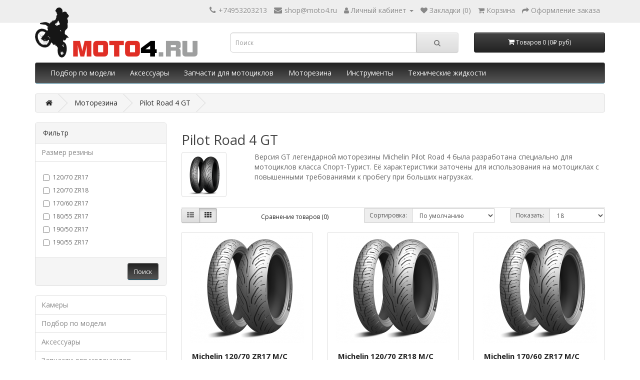

--- FILE ---
content_type: text/html; charset=utf-8
request_url: https://shop.moto4.ru/tires/PILOT-ROAD-4-GT
body_size: 9386
content:
<!DOCTYPE html>
<!--[if IE]><![endif]-->
<!--[if IE 8 ]><html dir="ltr" lang="ru" class="ie8"><![endif]-->
<!--[if IE 9 ]><html dir="ltr" lang="ru" class="ie9"><![endif]-->
<!--[if (gt IE 9)|!(IE)]><!-->
<html dir="ltr" lang="ru">
<!--<![endif]-->
<head>
<meta charset="UTF-8" />
<meta name="viewport" content="width=device-width, initial-scale=1">
<meta http-equiv="X-UA-Compatible" content="IE=edge">
<title>Pilot Road 4 GT</title>
<base href="https://shop.moto4.ru/">
<script src="catalog/view/javascript/jquery/jquery-2.1.1.min.js" type="text/javascript"></script>
<link href="catalog/view/javascript/bootstrap/css/bootstrap.min.css" rel="stylesheet" media="screen">
<script src="catalog/view/javascript/bootstrap/js/bootstrap.min.js" type="text/javascript"></script>
<link href="catalog/view/javascript/font-awesome/css/font-awesome.min.css" rel="stylesheet" type="text/css">
<link href="//fonts.googleapis.com/css?family=Open+Sans:400,400i,300,700" rel="stylesheet" type="text/css">
<link href="catalog/view/theme/default/stylesheet/stylesheet.css" rel="stylesheet">
<link href="catalog/view/theme/default/stylesheet/d_ajax_search/d_ajax_search.css" type="text/css" rel="stylesheet" media="screen">
<script src="catalog/view/theme/extension_liveopencart/product_option_image_pro/liveopencart.poip_common.js?v=1665780144" type="text/javascript"></script>
<script src="catalog/view/theme/extension_liveopencart/product_option_image_pro/liveopencart.poip_list.js?v=1665780144" type="text/javascript"></script>
<script src="catalog/view/javascript/d_tinysort/tinysort.min.js" type="text/javascript"></script>
<script src="catalog/view/javascript/d_tinysort/jquery.tinysort.min.js" type="text/javascript"></script>
<script src="catalog/view/javascript/common.js" type="text/javascript"></script>
<link href="https://shop.moto4.ru/PILOT-ROAD-4-GT" rel="canonical" />
<link href="https://shop.moto4.ru/image/catalog/icon.png" rel="icon" />


<meta property="og:title" content="Pilot Road 4 GT" >
<meta property="og:description" content="" >
<meta property="og:site_name" content="Moto4ru" >
<meta property="og:image" content="https://shop.moto4.ru/image/cache/catalog/Michelin/michelin-pilot-road-4-gt_tyre_360_small[1]-300x300.png" >
<meta property="og:image:width" content="300" >
<meta property="og:image:height" content="300" >
<meta property="og:url" content="https://shop.moto4.ru/PILOT-ROAD-4-GT" >
                

								
									<script type="text/javascript">
						var poip_settings = {"options_images_edit":"0","img_hover":"1","img_click":"1","img_main_to_additional":"1","img_change":"1","img_use":"1","img_limit":"1","img_option":"1","img_first":"0","img_cart":"1","custom_thumb_width":"","custom_thumb_height":"","custom_theme_id":""};
					</script>
								
							

           
          <!-- Yandex.Metrica counters -->
                    <script type="text/javascript">
            window.dataLayer = window.dataLayer || [];
          </script>
          <script type="text/javascript">
            (function(m,e,t,r,i,k,a){m[i]=m[i]||function(){(m[i].a=m[i].a||[]).push(arguments)};
            m[i].l=1*new Date();k=e.createElement(t),a=e.getElementsByTagName(t)[0],k.async=1,k.src=r,a.parentNode.insertBefore(k,a)})
            (window, document, "script", "https://mc.yandex.ru/metrika/tag.js", "ym");

                        ym(50259952, "init", {
              clickmap:true,
              trackLinks:true,
              accurateTrackBounce:true,
              webvisor:true,
              ecommerce:"dataLayer",
              params: { __ym: {"ymCmsPlugin": { "cms": "opencart", "cmsVersion":"3.0", "pluginVersion":"1.1.8"}}}
            });
                      </script>
          <noscript>
            <div>
                            <img src="https://mc.yandex.ru/watch/50259952" style="position:absolute; left:-9999px;" alt="" />
                          </div>
          </noscript>
                    <!-- /Yandex.Metrica counters -->
                  
</head>
<body>
<nav id="top">
  <div class="container"> 
    
    <div id="top-links" class="nav pull-right">
      <ul class="list-inline">
        <li><a href="tel:+74953203213"><span class="hidden-xs hidden-sm hidden-md">+74953203213</span></a></li>
        <li><a href="mailto:shop@moto4.ru"><span class="hidden-xs hidden-sm hidden-md">shop@moto4.ru</span></a></li>
        <li class="dropdown"><a href="https://shop.moto4.ru/my-account" title="Личный кабинет" class="dropdown-toggle" data-toggle="dropdown"><i class="fa fa-user"></i> <span class="hidden-xs hidden-sm hidden-md">Личный кабинет</span> <span class="caret"></span></a>
          <ul class="dropdown-menu dropdown-menu-right">
                        <li><a href="https://shop.moto4.ru/index.php?route=account/simpleregister">Регистрация</a></li>
            <li><a href="https://shop.moto4.ru/login">Авторизация</a></li>
                      </ul>
        </li>
        <li><a href="https://shop.moto4.ru/wishlist" id="wishlist-total" title="Закладки (0)"><i class="fa fa-heart"></i> <span class="hidden-xs hidden-sm hidden-md">Закладки (0)</span></a></li>
        <li><a href="https://shop.moto4.ru/cart" title="Корзина"><i class="fa fa-shopping-cart"></i> <span class="hidden-xs hidden-sm hidden-md">Корзина</span></a></li>
        <li><a href="https://shop.moto4.ru/checkout" title="Оформление заказа"><i class="fa fa-share"></i> <span class="hidden-xs hidden-sm hidden-md">Оформление заказа</span></a></li>
      </ul>
    </div>
  </div>
</nav>
<header>
  <div class="container">
    <div class="row">
      <div class="col-sm-4">
        <div id="logo"><a href="https://shop.moto4.ru/"><img src="https://shop.moto4.ru/image/catalog/logo2.png" title="Moto4ru" alt="Moto4ru" class="img-responsive" /></a></div>
      </div>
      <div class="col-sm-5"><div id="search" class="input-group">
  <input type="text" name="search" value="" placeholder="Поиск" class="form-control input-lg" />
  <span class="input-group-btn">
    <button type="button" class="btn btn-default btn-lg"><i class="fa fa-search"></i></button>
  </span>
</div></div>
      <div class="col-sm-3"><div id="cart" class="btn-group btn-block">
  <button type="button" data-toggle="dropdown" data-loading-text="Загрузка..." class="btn btn-inverse btn-block btn-lg dropdown-toggle"><i class="fa fa-shopping-cart"></i> <span id="cart-total">Товаров 0 (0₽ руб)</span></button>
  <ul class="dropdown-menu pull-right">
        <li>
      <p class="text-center">Ваша корзина пуста!</p>
    </li>
      </ul>
</div>
</div>
    </div>
  </div>
</header>
<div class="container">
  <nav id="menu" class="navbar">
    <div class="navbar-header"><span id="category" class="visible-xs">Категории</span>
      <button type="button" class="btn btn-navbar navbar-toggle" data-toggle="collapse" data-target=".navbar-ex1-collapse"><i class="fa fa-bars"></i></button>
    </div>
    <div class="collapse navbar-collapse navbar-ex1-collapse">
      <ul class="nav navbar-nav">
                        <li><a href="https://shop.moto4.ru/find_by_moto">Подбор по модели</a></li>
                                <li class="dropdown"><a href="https://shop.moto4.ru/accessories" class="dropdown-toggle" data-toggle="dropdown">Аксессуары</a>
          <div class="dropdown-menu">
            <div class="dropdown-inner">               <ul class="list-unstyled">
                                <li><a href="https://shop.moto4.ru/accessories/luggage">Багаж</a></li>
                                <li><a href="https://shop.moto4.ru/accessories/hugger">Брызговики</a></li>
                                <li><a href="https://shop.moto4.ru/accessories/windshields">Ветровые стекла</a></li>
                                <li><a href="https://shop.moto4.ru/accessories/lightning">Дополнительное освещение</a></li>
                                <li><a href="https://shop.moto4.ru/accessories/protection">Защита</a></li>
                                <li><a href="https://shop.moto4.ru/accessories/gps">Навигация</a></li>
                                <li><a href="https://shop.moto4.ru/accessories/sidestand">Расширитель подножки</a></li>
                                <li><a href="https://shop.moto4.ru/accessories/backrest">Спинки пассажирские</a></li>
                                <li><a href="https://shop.moto4.ru/accessories/seatcover">Чехлы</a></li>
                                <li><a href="https://shop.moto4.ru/accessories/other">Другое</a></li>
                              </ul>
              </div>
            <a href="https://shop.moto4.ru/accessories" class="see-all">Показать все Аксессуары</a> </div>
        </li>
                                <li class="dropdown"><a href="https://shop.moto4.ru/parts" class="dropdown-toggle" data-toggle="dropdown">Запчасти для мотоциклов</a>
          <div class="dropdown-menu">
            <div class="dropdown-inner">               <ul class="list-unstyled">
                                <li><a href="https://shop.moto4.ru/parts/battery">Аккумуляторные батареи</a></li>
                                <li><a href="https://shop.moto4.ru/parts/exhaust">Выпускная система</a></li>
                                <li><a href="https://shop.moto4.ru/parts/drive">Звезды и цепи</a></li>
                                <li><a href="https://shop.moto4.ru/parts/mirrors">Зеркала</a></li>
                                <li><a href="https://shop.moto4.ru/parts/suspension">Подвеска (Амортизаторы)</a></li>
                                <li><a href="https://shop.moto4.ru/parts/bearings">Подшипники</a></li>
                                <li><a href="https://shop.moto4.ru/parts/regulator">Реле заряда</a></li>
                              </ul>
                            <ul class="list-unstyled">
                                <li><a href="https://shop.moto4.ru/index.php?route=product/category&amp;path=419_397">Рем.комплект карбюратора</a></li>
                                <li><a href="https://shop.moto4.ru/index.php?route=product/category&amp;path=419_387">Ремень вариатора</a></li>
                                <li><a href="https://shop.moto4.ru/parts/repair-kit-master-cylinder">Ремкомплект главного тормозного цилиндра</a></li>
                                <li><a href="https://shop.moto4.ru/parts/levers">Рычаги управления</a></li>
                                <li><a href="https://shop.moto4.ru/parts/spark-plugs">Свечи зажигания</a></li>
                                <li><a href="https://shop.moto4.ru/parts/stator">Статор генератора</a></li>
                                <li><a href="https://shop.moto4.ru/parts/clutch">Сцепление</a></li>
                              </ul>
                            <ul class="list-unstyled">
                                <li><a href="https://shop.moto4.ru/index.php?route=product/category&amp;path=419_366">Тормозные диски</a></li>
                                <li><a href="https://shop.moto4.ru/parts/breakpads">Тормозные колодки</a></li>
                                <li><a href="https://shop.moto4.ru/index.php?route=product/category&amp;path=419_380">Указатели поворота (повортники)</a></li>
                                <li><a href="https://shop.moto4.ru/parts/airfilter">Фильтра воздушные</a></li>
                                <li><a href="https://shop.moto4.ru/parts/oilfilter">Фильтра масляные</a></li>
                              </ul>
              </div>
            <a href="https://shop.moto4.ru/parts" class="see-all">Показать все Запчасти для мотоциклов</a> </div>
        </li>
                                <li><a href="https://shop.moto4.ru/tires">Моторезина</a></li>
                                <li class="dropdown"><a href="https://shop.moto4.ru/tools" class="dropdown-toggle" data-toggle="dropdown">Инструменты</a>
          <div class="dropdown-menu">
            <div class="dropdown-inner">               <ul class="list-unstyled">
                                <li><a href="https://shop.moto4.ru/tools/hardware">Оборудование</a></li>
                                <li><a href="https://shop.moto4.ru/tools/stands">Подкаты и подставки</a></li>
                              </ul>
              </div>
            <a href="https://shop.moto4.ru/tools" class="see-all">Показать все Инструменты</a> </div>
        </li>
                                <li class="dropdown"><a href="https://shop.moto4.ru/fluids" class="dropdown-toggle" data-toggle="dropdown">Технические жидкости</a>
          <div class="dropdown-menu">
            <div class="dropdown-inner">               <ul class="list-unstyled">
                                <li><a href="https://shop.moto4.ru/fluids/suspension-oils">Гидравлические жидкости</a></li>
                                <li><a href="https://shop.moto4.ru/fluids/motor_oil">Моторное масло</a></li>
                                <li><a href="https://shop.moto4.ru/fluids/coolant">Охлаждающая жидкость и антифризы</a></li>
                                <li><a href="https://shop.moto4.ru/fluids/fuelcleaners">Топливная система</a></li>
                              </ul>
                            <ul class="list-unstyled">
                                <li><a href="https://shop.moto4.ru/fluids/brakefluid">Тормозные жидкости</a></li>
                                <li><a href="https://shop.moto4.ru/fluids/transmission">Трансмиссионные жидкости</a></li>
                                <li><a href="https://shop.moto4.ru/fluids/motocare">Уход за мототехникой</a></li>
                                <li><a href="https://shop.moto4.ru/fluids/tank">Восстановление бака</a></li>
                              </ul>
              </div>
            <a href="https://shop.moto4.ru/fluids" class="see-all">Показать все Технические жидкости</a> </div>
        </li>
                      </ul>
    </div>
  </nav>
</div>    <style type="text/css">
        #d_ajax_search_results {
            width: 100%;
        }
    </style>
<button type="button" class="hidden modal_search btn btn-primary" style="display: none" data-toggle="modal" data-target="#searchModal">
    Launch Live Ajax Search
</button>
<script>
	function text_complite(ev, keywords) {
		if (ev.keyCode == 38 || ev.keyCode == 40) {
			return false;
		}
		if (keywords == '' || keywords.length < 1 || keywords.length < 0 ) {
			return false;
		}

		$.ajax({
			url: $('base').attr('href') + 'index.php?route=extension/module/d_ajax_search/getAutocomplite&keyword=' + keywords,
			dataType: 'json',
			beforeSend: function () {
			},
			success: function (autocomplite) {
				$('#search-autocomplite').text('');
				$('#help').hide();
				if (typeof autocomplite != 'undefined' && autocomplite != null) {
					$("#search [name=search], #search [name=filter_name], #search [name=search_oc], #search_input").first().val().toLowerCase();
					if (autocomplite != '' && autocomplite.indexOf($("#search [name=search], #search [name=filter_name], #search [name=search_oc], #search_input").first().val()) !== -1) {
						$('#search-autocomplite').text(autocomplite.toLowerCase());
					}

					$("#search [name=search], #search [name=filter_name], #search [name=search_oc], #search_input").keydown(function (event) {
						if (event.keyCode == 39) {
							$("#search [name=search], #search [name=filter_name], #search [name=search_oc], #search_input").val(autocomplite);
							$('#search-autocomplite').text('');
						} else if (event.keyCode == 08){
							$('#search-autocomplite').text('');
						}
					});

				}
			},
			error: function (xhr, ajaxOptions, thrownError) {
				console.log(thrownError + "\r\n" + xhr.statusText + "\r\n" + xhr.responseText);
			}
		});
	}

	function doquick_search(ev, keywords) {
		if (ev.keyCode == 38 || ev.keyCode == 40) {
			return false;
		}

		// $('#d_ajax_search_results').remove();
		updown = -1;

		if (keywords == '' || keywords.length < 1 || keywords.length < 0 ) {
			return false;
		}
		keywords = encodeURI(keywords);

		$.ajax({
			url: $('base').attr('href') + 'index.php?route=extension/module/d_ajax_search/searchresults&keyword=' + keywords,
			dataType: 'json',
			beforeSend: function () {
				var html = '<div id="d_ajax_search_results"><div id="d_ajax_search_results_body">';
				html += '<i class="fa fa-spinner fa-spin fa-3x fa-fw" style="margin-left: 50%;"></i>';
				if (0) {
					$('#search_mobile').after(html);
				} else {
					$("#search [name=search], #search [name=filter_name], #search [name=search_oc], #search_input").after(html);
					// $('#d_ajax_search_results').css('margin-top', '-' + $("#search [name=search], #search [name=filter_name], #search [name=search_oc], #search_input").css('margin-bottom'));
				}
			},
			success: function (results) {
                // $('#search-autocomplite').text('');
                $('[id="d_ajax_search_results"]').remove();
				$('#help').hide();
				var result = $.map(results, function (value, index) {
					return [value];
				});

				if (typeof result != 'undefined' && result.length > 0) {
					// $('#search-autocomplite').text(result[0].autocomplite);
					if (result[0].keyword !== $("#search [name=search], #search [name=filter_name], #search [name=search_oc], #search_input").first().val()) {
						// $("#search [name=search], #search [name=filter_name], #search [name=search_oc], #search_input").first().val(result[0].keyword);
					}
					var html, i, name;
					html = '<div id="d_ajax_search_results"><div id="d_ajax_search_results_body">';

					if (result[0].redirect) {
						html += '<div class="redirect hidden">' + result[0].redirect + '</div>';
					}

					if (result[0].saggestion) {
						html += '<div class="saggestion">Результаты по запросу... <span class="saggestion-result">' + result[0].saggestion + '</span></div>';
					}
					for (i = 0; i < result.length; i++) {


						if (i >= 5 && 1) {
							var addclass = 'hidden';
						} else {
							addclass = '';
						}

						if (0) {
							if (i == 0) {
								html += '<div id="result_block" class="result_block ' + addclass + '"><p class="pull-right block-text text-left">' + result[i].where_find + '</p>';
							} else if (i !== 0 && result[i].where_find !== result[i - 1].where_find) {
								html += '<div id="result_block" class="result_block ' + addclass + '"><p class="block-text text-left">' + result[i].where_find + '</p>';
							}
						}

						html += '<a class="result-link ' + addclass + ' sort-item row col-sm-12" item_data="' + result[i].item_data + '" data-sort-order="' + result[i].weight + '" href="' + result[i].href + '">';

						if (result[i].image) {
							html += '<div class="col pull-left col-sm-2 va-center text-center"><img src="' + result[i].image + '" /></div>';
						} else {
							html += '<div class="col col-sm-2 col-xs-2 va-center text-center"></div>';
						}

						if (result[i].name.length > 30) {
							name = result[i].name.slice(0, 40) + '...';
						} else {
							name = result[i].name;
						}
						html += '<div class="col name  col-sm-7 col-xs-5 va-center text-left"><span class="forkeydon">' + name + '</span>';
						html += '';
						html += '</div>';

						if (result[i].special) {
							html += '<div class="col col-sm-3 col-xs-3 va-center text-center"><span class="old-price">' + result[i].price + '</span><br>';
							html += '<span class="special">' + result[i].special + '</span></div>';
						} else {

							if (result[i].price) {
								html += '<div class="col price col-sm-3 va-center  text-center"><span class="">' + result[i].price + '</span></div>';
							} else {
								html += '<div class="col col-sm-3 va-center text-center"></div>';
							}
						}

						html += '</a>';

						if (0) {
							if (i < result.length - 1 && result[i].where_find == result[i + 1].where_find) {
							} else {
								html += '</div>';
							}
						}

					}
					if (addclass == 'hidden') {
						html += '</div><a class="all_results">все результаты <i class="fa fa-caret-down"></i></a></div>';
					}
					if ($('#d_ajax_search_results').length > 0) {
						$('#d_ajax_search_results').remove();
					}
					if (0) {
						$('.modal-body').append(html);
					} else {
						$("#search [name=search], #search [name=filter_name], #search [name=search_oc], #search_input").after(html);
						// $('#d_ajax_search_results').css('margin-top', '-' + $("#search [name=search], #search [name=filter_name], #search [name=search_oc], #search_input").css('margin-bottom'));
					}

					$(".result-link").click(function (ev) {
						var json = {};

						var link = ev.currentTarget.attributes.item_data.value;
						json.type = link.split('=')[0].split('_')[0];
						json.type_id = link.split('=')[1];

						json.select = $(ev.currentTarget).find('.forkeydon').html();
						if (0) {
							if ($('.saggestion-result').text() != '') {
								json.search = $('.saggestion-result').text();
							} else if ($('.redirect').text() != '') {
								json.search = $('.redirect').text();
							} else {
								json.search = $('#search_input').val();
							}
						} else {
							if ($('.saggestion-result').text() != '') {
								json.search = $('.saggestion-result').text();
							} else if ($('.redirect').text() != '') {
								json.search = $('.redirect').text();
							} else {
								json.search = $("#search [name=search], #search [name=filter_name], #search [name=search_oc], #search_input").first().val();
							}
						}

						write_to_database(json);
					});
					if (0) {
						$('#d_ajax_search_results_body > .result_block >.sort-item').tsort({attr: 'data-sort-order'}, {defaults: {order: 'desc'}});
					} else {
						$('#d_ajax_search_results_body >.sort-item').tsort({attr: 'data-sort-order'}, {defaults: {order: 'desc'}});
					}


					$('.all_results').click(function () {
						$('.result-link').removeClass('hidden');
						$('.result_block').removeClass('hidden');
						$('.all_results').addClass('hidden');
					});

				} else {
					$('#d_ajax_search_results').remove();
					$('#search-autocomplite').text('');
					var html;
					html = '<div id="d_ajax_search_results"><div id="d_ajax_search_results_body">';
					html += '<a class="row col-sm-12" href="#">';
					html += '<span class="no-results"><i class="fa fa-exclamation-circle"></i> нет результатов</span></a></div></div>';
					if (0) {
						$('.modal-body').append(html);
						// $('#d_ajax_search_results').css('margin-top', '-' + $("#search [name=search], #search [name=filter_name], #search [name=search_oc], #search_input").css('margin-bottom'));
					} else {
						$("#search [name=search], #search [name=filter_name], #search [name=search_oc], #search_input").after(html);
						// $('#d_ajax_search_results').css('margin-top', '-' + $("#search [name=search], #search [name=filter_name], #search [name=search_oc], #search_input").css('margin-bottom'));
					}
				}
			},
			error: function (xhr, ajaxOptions, thrownError) {
				console.log('error');
			}
		});
		return true;
	}

	var delay = (function () {
		var timer = 0;
		return function (callback, ms) {
			clearTimeout(timer);
			timer = setTimeout(callback, ms);
		};
	})();

	function write_to_database(val) {
		$.ajax({
			type: 'post',
			url: $('base').attr('href') + 'index.php?route=extension/module/d_ajax_search/write_to_base&json=' + val,
			data: val,
			dataType: 'json',
			beforeSend: function () {
			},
			complete: function () {
			},
			success: function (json) {
			},
			error: function (xhr, ajaxOptions, thrownError) {
				console.log(thrownError + "\r\n" + xhr.statusText + "\r\n" + xhr.responseText);
			}
		});
	}

	function clearInput() {
		$('#d_ajax_search_results').remove();
		$('#search_input').val('');
		$('#help').show();
	}

	$(document).ready(function () {
		if (0) {
			$(document).on('click', '#search [name=search], #search [name=filter_name], #search [name=search_oc], #search_input', function (event) {
				$('.modal_search').click();
				$('#searchModal').on("shown.bs.modal", function () {
					$('#search_input').focus();
				});
			})
		} else {
			$("#search [name=search], #search [name=filter_name], #search [name=search_oc], #search_input").before('<div id="search-autocomplite"></div>');
		}
		$("#search [name=search], #search [name=filter_name], #search [name=search_oc], #search_input").attr('maxlength', '64');
        $("#search [name=search], #search [name=filter_name], #search [name=search_oc], #search_input").attr('autocomplete', 'off');
		$(document).on('blur', '#search [name=search], #search [name=filter_name], #search [name=search_oc], #search_input', function (event) {
			setTimeout(function () {
				$('body').click(function (event) {
					if ($(event.target).attr('class') != 'all_results hidden') {
						$('#d_ajax_search_results').remove();
					}
				});
				$('#help').show();
				if (0) {
					updown = 1;
				} else {
					updown = 0;
				}
			}, 500);
		});
		$(document).on('keyup', '#search [name=search], #search [name=filter_name], #search [name=search_oc], #search_input', function (ev) {
			var a = ev;
			var b = this.value;
			text_complite(a, b);
			delay(function () {
				doquick_search(a, b);
			}, 500);
		});
		$(document).on('focus', '#search [name=search], #search [name=filter_name], #search [name=search_oc], #search_input', function (ev) {
			var a = ev;
			var b = this.value;
			text_complite(a, b);
			delay(function () {
				doquick_search(a, b);
			}, 500);
		});
		if (0) {
			var updown = 0;
			var block = 0;
		} else {
			var updown = -1;
		}
		function upDownEvent(ev) {

			if (0) {
				var check = document.getElementsByClassName('result_block');
				elem = check[block];
				var min_el = 1;
			} else {
				var elem = document.getElementById('d_ajax_search_results_body');
				var min_el = 0;
			}
			var xxx = 0;
			var fkey = $("#search [name=search], #search [name=filter_name], #search [name=search_oc], #search_input").find('#search [name=search], #search [name=filter_name], #search [name=search_oc], #search_input').first();

			if (elem) {

				var length = elem.childNodes.length - 1;

				if (updown != -1 && typeof (elem.childNodes[updown]) != 'undefined') {

					$(elem.childNodes[updown]).removeClass('selected');
				}
				if (0) {
					if (block != 0 && block != block - 1) {
						$(check[block - 1].childNodes[check[block - 1].childNodes.length - 1]).removeClass('selected');
					}
				}

				if (ev.keyCode == 38) {
					updown = (updown > -1) ? --updown : updown;
					if (0) {
						if (updown <= 0) {
							updown = (check[block - 1].childNodes.length) - 1;
							$(check[block - 1].childNodes[(check[block - 1].childNodes.length) - 1]).addClass('selected');
							block--;
							xxx = 5;
						}
					}

				} else if (ev.keyCode == 40) {
					updown = (updown <= length) ? ++updown : updown;
				}

				if (updown >= min_el && updown <= length && (ev.keyCode == 40 || ev.keyCode == 38)) {

					$(elem.childNodes[updown]).addClass('selected');

					var text = $(elem.childNodes[updown]).find('.forkeydon').html();

					$("#search [name=search], #search [name=filter_name], #search [name=search_oc], #search_input").first().val(text);
				}
				if (updown >= length && xxx != 5 && typeof (check[block + 1]) != 'undefined') {
					block++;
					updown = 0;
				}
				if (ev.keyCode == 13) {
					if (typeof $('.result-link.selected').attr('href') != 'undefined') {
						window.location.replace($('.result-link.selected').attr('href'));
					}

				}
			}

			return false;
		}
	});
</script>

<div id="product-category" class="container">
  <ul class="breadcrumb">
        <li><a href="https://shop.moto4.ru/"><i class="fa fa-home"></i></a></li>
        <li><a href="https://shop.moto4.ru/tires">Моторезина</a></li>
        <li><a href="https://shop.moto4.ru/tires/PILOT-ROAD-4-GT">Pilot Road 4 GT</a></li>
      </ul>
  <div class="row"><aside id="column-left" class="col-sm-3 hidden-xs">
    <div class="panel panel-default">
  <div class="panel-heading">Фильтр</div>
  <div class="list-group">  <a class="list-group-item">Размер резины</a>
    <div class="list-group-item">
      <div id="filter-group1">        <div class="checkbox">
          <label>            <input type="checkbox" name="filter[]" value="43" />
            120/70 ZR17
            </label>
        </div>
                <div class="checkbox">
          <label>            <input type="checkbox" name="filter[]" value="44" />
            120/70 ZR18
            </label>
        </div>
                <div class="checkbox">
          <label>            <input type="checkbox" name="filter[]" value="113" />
            170/60 ZR17
            </label>
        </div>
                <div class="checkbox">
          <label>            <input type="checkbox" name="filter[]" value="117" />
            180/55 ZR17
            </label>
        </div>
                <div class="checkbox">
          <label>            <input type="checkbox" name="filter[]" value="123" />
            190/50 ZR17
            </label>
        </div>
                <div class="checkbox">
          <label>            <input type="checkbox" name="filter[]" value="125" />
            190/55 ZR17
            </label>
        </div>
        </div>
    </div>
    </div>
  <div class="panel-footer text-right">
    <button type="button" id="button-filter" class="btn btn-primary">Поиск</button>
  </div>
</div>
<script type="text/javascript"><!--
$('#button-filter').on('click', function() {
	filter = [];

	$('input[name^=\'filter\']:checked').each(function(element) {
		filter.push(this.value);
	});

	location = 'https://shop.moto4.ru/tires/PILOT-ROAD-4-GT&filter=' + filter.join(',');
});
//--></script> 

    <div class="list-group">
     <a href="https://shop.moto4.ru/tubes" class="list-group-item">Камеры</a>
       <a href="https://shop.moto4.ru/find_by_moto" class="list-group-item">Подбор по модели</a>
       <a href="https://shop.moto4.ru/accessories" class="list-group-item">Аксессуары</a>
       <a href="https://shop.moto4.ru/parts" class="list-group-item">Запчасти для мотоциклов</a>
       
  <a href="https://shop.moto4.ru/tires" class="list-group-item active">Моторезина</a> 
         <a href="https://shop.moto4.ru/michelin_tires" class="list-group-item">Моторезина Michelin</a>
       <a href="https://shop.moto4.ru/tools" class="list-group-item">Инструменты</a>
       <a href="https://shop.moto4.ru/fluids" class="list-group-item">Технические жидкости</a>
    </div>

  </aside>

                <div id="content" class="col-sm-9">
      <h2>Pilot Road 4 GT</h2>
            <div class="row">         <div class="col-sm-2"><img src="https://shop.moto4.ru/image/cache/catalog/Michelin/michelin-pilot-road-4-gt_tyre_360_small[1]-80x80.png" alt="Pilot Road 4 GT" title="Pilot Road 4 GT" class="img-thumbnail" /></div>
                        <div class="col-sm-10"><p>Версия GT легендарной моторезины Michelin Pilot Road 4 была разработана&nbsp;специально для мотоциклов класса Спорт-Турист. Её характеристики заточены для использования на мотоциклах с повышенными требованиями к пробегу при больших нагрузках.</p>
</div>
        </div>
      <hr>
                        <div class="row">
        <div class="col-md-2 col-sm-6 hidden-xs">
          <div class="btn-group btn-group-sm">
            <button type="button" id="list-view" class="btn btn-default" data-toggle="tooltip" title="Список"><i class="fa fa-th-list"></i></button>
            <button type="button" id="grid-view" class="btn btn-default" data-toggle="tooltip" title="Сетка"><i class="fa fa-th"></i></button>
          </div>
        </div>
        <div class="col-md-3 col-sm-6">
          <div class="form-group"><a href="https://shop.moto4.ru/compare-products" id="compare-total" class="btn btn-link">Сравнение товаров (0)</a></div>
        </div>
        <div class="col-md-4 col-xs-6">
          <div class="form-group input-group input-group-sm">
            <label class="input-group-addon" for="input-sort">Сортировка:</label>
            <select id="input-sort" class="form-control" onchange="location = this.value;">
                                          <option value="https://shop.moto4.ru/tires/PILOT-ROAD-4-GT?sort=p.sort_order&amp;order=ASC" selected="selected">По умолчанию</option>
                                                        <option value="https://shop.moto4.ru/tires/PILOT-ROAD-4-GT?sort=pd.name&amp;order=ASC">Название (А - Я)</option>
                                                        <option value="https://shop.moto4.ru/tires/PILOT-ROAD-4-GT?sort=pd.name&amp;order=DESC">Название (Я - А)</option>
                                                        <option value="https://shop.moto4.ru/tires/PILOT-ROAD-4-GT?sort=p.price&amp;order=ASC">Цена (низкая &gt; высокая)</option>
                                                        <option value="https://shop.moto4.ru/tires/PILOT-ROAD-4-GT?sort=p.price&amp;order=DESC">Цена (высокая &gt; низкая)</option>
                                                        <option value="https://shop.moto4.ru/tires/PILOT-ROAD-4-GT?sort=p.model&amp;order=ASC">Модель (А - Я)</option>
                                                        <option value="https://shop.moto4.ru/tires/PILOT-ROAD-4-GT?sort=p.model&amp;order=DESC">Модель (Я - А)</option>
                                        </select>
          </div>
        </div>
        <div class="col-md-3 col-xs-6">
          <div class="form-group input-group input-group-sm">
            <label class="input-group-addon" for="input-limit">Показать:</label>
            <select id="input-limit" class="form-control" onchange="location = this.value;">
                                          <option value="https://shop.moto4.ru/tires/PILOT-ROAD-4-GT?limit=18" selected="selected">18</option>
                                                        <option value="https://shop.moto4.ru/tires/PILOT-ROAD-4-GT?limit=25">25</option>
                                                        <option value="https://shop.moto4.ru/tires/PILOT-ROAD-4-GT?limit=50">50</option>
                                                        <option value="https://shop.moto4.ru/tires/PILOT-ROAD-4-GT?limit=75">75</option>
                                                        <option value="https://shop.moto4.ru/tires/PILOT-ROAD-4-GT?limit=100">100</option>
                                        </select>
          </div>
        </div>
      </div>
      <div class="row">         <div class="product-layout product-list col-xs-12">
          <div class="product-thumb">
            <div class="image"><a href="https://shop.moto4.ru/tires/PILOT-ROAD-4-GT/429567"><img src="https://shop.moto4.ru/image/cache/catalog/Michelin/pilot_road_4_gt-228x228.png" data-poip-product-id="3017"  alt="Michelin 120/70 ZR17 M/C (58W) PILOT ROAD 4 GT F TL" title="Michelin 120/70 ZR17 M/C (58W) PILOT ROAD 4 GT F TL" class="img-responsive" /></a></div>
            <div>
              <div class="caption">
                <h4><a href="https://shop.moto4.ru/tires/PILOT-ROAD-4-GT/429567">Michelin 120/70 ZR17 M/C (58W) PILOT ROAD 4 GT F TL</a></h4>
                <p>Michelin 120/70 ZR17 M/C (58W) PILOT ROAD 4 GT F TL..</p>
                                <p class="price">                   17520₽ руб
                                     </p>
                                 </div>
              <div class="button-group">
                <button type="button" onclick="cart.add('3017', '1');"><i class="fa fa-shopping-cart"></i> <span class="hidden-xs hidden-sm hidden-md">Купить</span></button>
                <button type="button" data-toggle="tooltip" title="В закладки" onclick="wishlist.add('3017');"><i class="fa fa-heart"></i></button>
                <button type="button" data-toggle="tooltip" title="В сравнение" onclick="compare.add('3017');"><i class="fa fa-exchange"></i></button>
              </div>
            </div>
          </div>
        </div>
                <div class="product-layout product-list col-xs-12">
          <div class="product-thumb">
            <div class="image"><a href="https://shop.moto4.ru/tires/PILOT-ROAD-4-GT/340248"><img src="https://shop.moto4.ru/image/cache/catalog/Michelin/pilot_road_4_gt-228x228.png" data-poip-product-id="3027"  alt="Michelin 120/70 ZR18 M/C (59W) PILOT ROAD 4 GT F TL" title="Michelin 120/70 ZR18 M/C (59W) PILOT ROAD 4 GT F TL" class="img-responsive" /></a></div>
            <div>
              <div class="caption">
                <h4><a href="https://shop.moto4.ru/tires/PILOT-ROAD-4-GT/340248">Michelin 120/70 ZR18 M/C (59W) PILOT ROAD 4 GT F TL</a></h4>
                <p>Michelin 120/70 ZR18 M/C (59W) PILOT ROAD 4 GT F TL..</p>
                                <p class="price">                   0₽ руб
                                     </p>
                                 </div>
              <div class="button-group">
                <button type="button" onclick="cart.add('3027', '1');"><i class="fa fa-shopping-cart"></i> <span class="hidden-xs hidden-sm hidden-md">Купить</span></button>
                <button type="button" data-toggle="tooltip" title="В закладки" onclick="wishlist.add('3027');"><i class="fa fa-heart"></i></button>
                <button type="button" data-toggle="tooltip" title="В сравнение" onclick="compare.add('3027');"><i class="fa fa-exchange"></i></button>
              </div>
            </div>
          </div>
        </div>
                <div class="product-layout product-list col-xs-12">
          <div class="product-thumb">
            <div class="image"><a href="https://shop.moto4.ru/tires/PILOT-ROAD-4-GT/534051"><img src="https://shop.moto4.ru/image/cache/catalog/Michelin/pilot_road_4_gt-228x228.png" data-poip-product-id="3022"  alt="Michelin 170/60 ZR17 M/C (72W) PILOT ROAD 4 GT R TL" title="Michelin 170/60 ZR17 M/C (72W) PILOT ROAD 4 GT R TL" class="img-responsive" /></a></div>
            <div>
              <div class="caption">
                <h4><a href="https://shop.moto4.ru/tires/PILOT-ROAD-4-GT/534051">Michelin 170/60 ZR17 M/C (72W) PILOT ROAD 4 GT R TL</a></h4>
                <p>Michelin 170/60 ZR17 M/C (72W) PILOT ROAD 4 GT R TL..</p>
                                <p class="price">                   0₽ руб
                                     </p>
                                 </div>
              <div class="button-group">
                <button type="button" onclick="cart.add('3022', '1');"><i class="fa fa-shopping-cart"></i> <span class="hidden-xs hidden-sm hidden-md">Купить</span></button>
                <button type="button" data-toggle="tooltip" title="В закладки" onclick="wishlist.add('3022');"><i class="fa fa-heart"></i></button>
                <button type="button" data-toggle="tooltip" title="В сравнение" onclick="compare.add('3022');"><i class="fa fa-exchange"></i></button>
              </div>
            </div>
          </div>
        </div>
                <div class="product-layout product-list col-xs-12">
          <div class="product-thumb">
            <div class="image"><a href="https://shop.moto4.ru/tires/PILOT-ROAD-4-GT/024138"><img src="https://shop.moto4.ru/image/cache/catalog/Michelin/pilot_road_4_gt-228x228.png" data-poip-product-id="3019"  alt="Michelin 180/55 ZR17 M/C (73W) PILOT ROAD 4 GT R TL" title="Michelin 180/55 ZR17 M/C (73W) PILOT ROAD 4 GT R TL" class="img-responsive" /></a></div>
            <div>
              <div class="caption">
                <h4><a href="https://shop.moto4.ru/tires/PILOT-ROAD-4-GT/024138">Michelin 180/55 ZR17 M/C (73W) PILOT ROAD 4 GT R TL</a></h4>
                <p>Michelin 180/55 ZR17 M/C (73W) PILOT ROAD 4 GT R TL..</p>
                                <p class="price">                   26080₽ руб
                                     </p>
                                 </div>
              <div class="button-group">
                <button type="button" onclick="cart.add('3019', '1');"><i class="fa fa-shopping-cart"></i> <span class="hidden-xs hidden-sm hidden-md">Купить</span></button>
                <button type="button" data-toggle="tooltip" title="В закладки" onclick="wishlist.add('3019');"><i class="fa fa-heart"></i></button>
                <button type="button" data-toggle="tooltip" title="В сравнение" onclick="compare.add('3019');"><i class="fa fa-exchange"></i></button>
              </div>
            </div>
          </div>
        </div>
                <div class="product-layout product-list col-xs-12">
          <div class="product-thumb">
            <div class="image"><a href="https://shop.moto4.ru/tires/PILOT-ROAD-4-GT/319435"><img src="https://shop.moto4.ru/image/cache/catalog/Michelin/pilot_road_4_gt-228x228.png" data-poip-product-id="3028"  alt="Michelin 190/50 ZR17 M/C (73W) PILOT ROAD 4 GT R TL" title="Michelin 190/50 ZR17 M/C (73W) PILOT ROAD 4 GT R TL" class="img-responsive" /></a></div>
            <div>
              <div class="caption">
                <h4><a href="https://shop.moto4.ru/tires/PILOT-ROAD-4-GT/319435">Michelin 190/50 ZR17 M/C (73W) PILOT ROAD 4 GT R TL</a></h4>
                <p>Michelin 190/50 ZR17 M/C (73W) PILOT ROAD 4 GT R TL..</p>
                                <p class="price">                   0₽ руб
                                     </p>
                                 </div>
              <div class="button-group">
                <button type="button" onclick="cart.add('3028', '1');"><i class="fa fa-shopping-cart"></i> <span class="hidden-xs hidden-sm hidden-md">Купить</span></button>
                <button type="button" data-toggle="tooltip" title="В закладки" onclick="wishlist.add('3028');"><i class="fa fa-heart"></i></button>
                <button type="button" data-toggle="tooltip" title="В сравнение" onclick="compare.add('3028');"><i class="fa fa-exchange"></i></button>
              </div>
            </div>
          </div>
        </div>
                <div class="product-layout product-list col-xs-12">
          <div class="product-thumb">
            <div class="image"><a href="https://shop.moto4.ru/tires/PILOT-ROAD-4-GT/271932"><img src="https://shop.moto4.ru/image/cache/catalog/Michelin/pilot_road_4_gt-228x228.png" data-poip-product-id="3030"  alt="Michelin 190/55 ZR17 M/C (75W) PILOT ROAD 4 GT R TL" title="Michelin 190/55 ZR17 M/C (75W) PILOT ROAD 4 GT R TL" class="img-responsive" /></a></div>
            <div>
              <div class="caption">
                <h4><a href="https://shop.moto4.ru/tires/PILOT-ROAD-4-GT/271932">Michelin 190/55 ZR17 M/C (75W) PILOT ROAD 4 GT R TL</a></h4>
                <p>Michelin 190/55 ZR17 M/C (75W) PILOT ROAD 4 GT R TL..</p>
                                <p class="price">                   25430₽ руб
                                     </p>
                                 </div>
              <div class="button-group">
                <button type="button" onclick="cart.add('3030', '1');"><i class="fa fa-shopping-cart"></i> <span class="hidden-xs hidden-sm hidden-md">Купить</span></button>
                <button type="button" data-toggle="tooltip" title="В закладки" onclick="wishlist.add('3030');"><i class="fa fa-heart"></i></button>
                <button type="button" data-toggle="tooltip" title="В сравнение" onclick="compare.add('3030');"><i class="fa fa-exchange"></i></button>
              </div>
            </div>
          </div>
        </div>
         </div>
      <div class="row">
        <div class="col-sm-6 text-left"></div>
        <div class="col-sm-6 text-right">Показано с 1 по 6 из 6 (всего 1 страниц)</div>
      </div>
                  </div>
    </div>
</div>
<footer>
  <div class="container">
    <div class="row">
            <div class="col-sm-3 col-xs-6">
        <h5>Информация</h5>
        <ul class="list-unstyled">
                   <li><a href="https://shop.moto4.ru/contacts">Контакты</a></li>
                    <li><a href="https://shop.moto4.ru/find">Подбор по модели мотоцикла</a></li>
                    <li><a href="https://shop.moto4.ru/delivery">Информация о доставке</a></li>
                  </ul>
      </div>
            <div class="col-sm-3 col-xs-6">
        <h5>Служба поддержки</h5>
        <ul class="list-unstyled">
          <li><a href="https://shop.moto4.ru/contact-us">Контакты</a></li>
          <li><a href="https://shop.moto4.ru/index.php?route=account/return/add">Возврат товара</a></li>
          <li><a href="https://shop.moto4.ru/sitemap">Карта сайта</a></li>
        </ul>
      </div>
      <div class="col-sm-3 col-xs-6">
        <h5>Дополнительно</h5>
        <ul class="list-unstyled">
          <li><a href="https://shop.moto4.ru/brands">Производители</a></li>
          <li><a href="https://shop.moto4.ru/vouchers">Подарочные сертификаты</a></li>
          <li><a href="https://shop.moto4.ru/affiliate-login">Партнерская программа</a></li>
          <li><a href="https://shop.moto4.ru/specials">Акции</a></li>
        </ul>
      </div>
      <div class="col-sm-3 col-xs-6">
        <h5>Личный Кабинет</h5>
        <ul class="list-unstyled">
          <li><a href="https://shop.moto4.ru/my-account">Личный Кабинет</a></li>
          <li><a href="https://shop.moto4.ru/order-history">История заказов</a></li>
          <li><a href="https://shop.moto4.ru/wishlist">Закладки</a></li>
          <li><a href="https://shop.moto4.ru/newsletter">Рассылка</a></li>
        </ul>
      </div>
    </div>
    <hr>
    <p></p>
  </div>
</footer>

          <script type="text/javascript">
            function sendDataForEcommerceYandexMetrica(options) {
              let id = options.id; // required
              let event = options.event; // required
              let id_type = (typeof(options.id_type) != 'undefined' ? options.id_type : 'product_id');
              let quantity = (typeof(options.quantity) != 'undefined' ? options.quantity : 'null');
              let async = (typeof(options.async) != 'undefined' ? options.async : true);

              $.ajax({
                url: 'index.php?route=product/product/getProductDataForYandexMetrica',
                async: (typeof(async) != 'undefined' ? async : true),
                type: 'post',
                data: 'id=' + id + '&event=' + event + '&id_type=' + id_type + '&quantity=' + quantity,
                dataType: 'json',
                success: function(json) {
                  if (event == 'add') {
                    dataLayer.push({"ecommerce": {"currencyCode": json['currency_code'], "add": {"products": [json['product']]}}});
                  } else if (event == 'remove') {
                    dataLayer.push({"ecommerce": {"currencyCode": json['currency_code'], "remove": {"products": [json['product']]}}});
                  }
                },
                error: function(xhr, ajaxOptions, thrownError) {
                  alert(thrownError + "\r\n" + xhr.statusText + "\r\n" + xhr.responseText);
                }
              });
            }

            cart['add_original'] = cart['add'];
            cart['add'] = function(product_id, quantity) {
              sendDataForEcommerceYandexMetrica({
                id: product_id,
                event: 'add',
                id_type: 'product_id',
                quantity: quantity
              });
              cart.add_original(product_id, quantity);
            };

            cart['remove_original'] = cart['remove'];
            cart['remove'] = function(key) {
              sendDataForEcommerceYandexMetrica({
                id: key,
                event: 'remove',
                id_type: 'key',
                async: false
              });
              setTimeout(function() {
                cart.remove_original(key);
              }, 500);
            };
          </script>
        
</body></html> 
